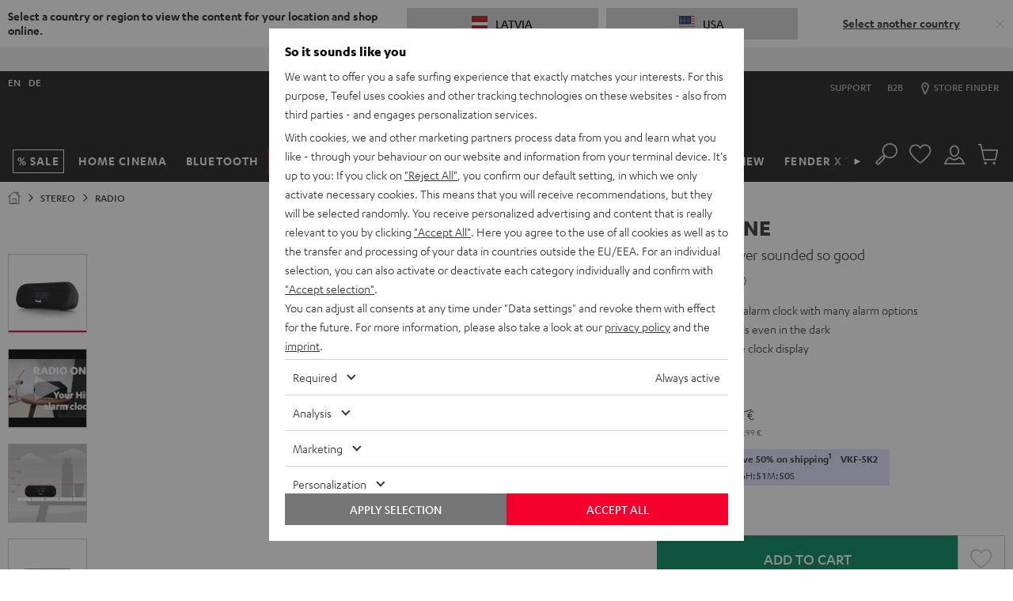

--- FILE ---
content_type: image/svg+xml
request_url: https://cdn.teufelaudio.com/image/upload/c_lfill,e_blur:500,f_svg,o_100,q_0,w_358/v1/products/Radio_One/radio_one-outlinegrafik.svg
body_size: 1406
content:
<svg xmlns="http://www.w3.org/2000/svg" viewBox="0 0 1797.94 822.28"><defs><style>.cls-1{fill:none;stroke:#fff;stroke-linejoin:round;stroke-width:6px;}.cls-2{fill:#fff;}</style></defs><g id="Ebene_2" data-name="Ebene 2"><g id="radio-one"><path class="cls-1" d="M320.65,3,1465.07,60.22s67.45,4.17,113.68,24.63c37.9,16.68,70.23,36.89,89.43,54.57,17.63,16.24,46.33,47.3,59.34,74.89,32.58,69.11,36.75,85.26,52.83,154,15.43,65.93,20,132.37,7.07,191.49-7,32.06-11.32,59.55-24.25,86.53a163.44,163.44,0,0,1-83.32,79.46c-14.82,6.32-31.12,9.82-61.69,12.37-54.57,4.55-472.93,22.73-472.93,22.73L438.88,795.76,294.28,786l-35.78-2.41-86.4-7.58S100.86,751.8,69,706.33,19,607.8,11.42,535,.31,418.33,5.36,381.44c3.9-22.23,11.28-45.56,19.31-70.07,2.51-7.64,25.82-67.38,30.16-77.79l29.35-62.33s23.24-45,50-75.79S214,10.58,320.65,3Z"/><path class="cls-1" d="M438.88,795.76,294.28,786v9a4.29,4.29,0,0,0,.32,1.65c.89,2.07,3.82,7.1,11.68,7.9,9.21,1,147.35,12.8,168.19,14.59a38.46,38.46,0,0,0,5.26.08l27.84-2.43a1.36,1.36,0,0,0,1.24-1.36v-3.53a1.52,1.52,0,0,1,1.19-1.48l6.65-.62a2.3,2.3,0,0,0,1.8-2.25V791.78"/><path class="cls-1" d="M320.65,3C214,10.58,161,64.64,134.2,95.46c0,0-59.11,74.28-58.35,151.58s12.88,172.8,12.88,172.8,7.43,97.23,38.65,166.74c20.23,45,48.51,88.67,78.07,115.2s86.32,76.17,174.27,90"/><path class="cls-1" d="M1603,121.61c-15.81-10.18-33.72-16.61-48.08-20.55a186.56,186.56,0,0,0-38.64-6.27l-224.77-13L765.15,54.54S462.64,42.75,386.2,41.09a93.43,93.43,0,0,0-27.68,3.51C244.88,77.13,222.61,165.24,216.06,203.46c-1.14,39.79,11.72,130.74,11.72,130.74l17.08,105.35s13.64,62.9,19.7,81.85,40.17,80.34,84.89,106.11,78.82,37.89,112.92,40.92,168.25,0,168.25,0l461.56-12.12L1660.8,635.5a79.22,79.22,0,0,0,26.5-5.58c10.82-4.32,25.29-18.85,32.92-28.18,7.2-8.8,14-23.11,19.33-41.82a234.84,234.84,0,0,0,8.89-61.68c.17-16.22-.24-35.6-2.45-49.6-4.54-28.8-27.28-156.12-44-209.18S1647.31,150.13,1603,121.61Z"/><path class="cls-1" d="M1560.39,741.62V756a2.54,2.54,0,0,1-1.64,2.37l-2.18.83a1.7,1.7,0,0,0-1.1,1.59v3.81A1.41,1.41,0,0,1,1554,766l-189.23-8.88a1.54,1.54,0,0,1-1.47-1.52l0-4.48"/><path class="cls-2" d="M1215.5,580.09c-1.39,0-2.25-1.07-2.35-3.26,0-1,0-4,.06-5.74l1.49-48.4-10.4.31-1.74,53.71c-.08,1.78-.09,3.45,0,4.92.35,7.69,4.15,12.48,9.83,12.31,2.11-.06,4.27-1.16,6.45-3.21l.57-12.83C1217.33,579.51,1216.38,580.06,1215.5,580.09Z"/><path class="cls-2" d="M1167.74,561.19l-4.82.14-1.85,46.39-10.27.3,1.9-46.39-5.6.17.45-12.86,5.68-.17.23-6.74c0-1.77.17-3.45.34-4.9.94-7.76,5.1-12.8,10.79-13,4.24-.13,7.54,3.65,7.54,3.65l-.41,12.83s-3.13-2.83-5.35-2.77c-1.85.06-2.48,1.84-2.59,4-.33,6.21-.34,6.63-.34,6.63l4.93-.15Z"/><path class="cls-2" d="M1094.73,584.9c8.56-.25,15.3-7.43,15.3-7.43l-.61,13.87c-4.88,3.79-10.31,5.94-15.27,6.08-10.07.3-17.12-8.15-17.71-21.17-.64-14.38,7.2-26.81,18.15-27.13,7-.2,11.89,5.9,12.26,14.23.45,10-5.49,17.48-18.25,18.5A6.83,6.83,0,0,0,1094.73,584.9Zm-7.43-14.14c5.13-.25,9.07-3.2,8.92-6.45-.07-1.69-1.09-2.38-2.14-2.35C1091.62,562,1088.47,565.4,1087.3,570.76Z"/><path class="cls-2" d="M1185.88,582.21c8.57-.25,15.3-7.42,15.3-7.42l-.61,13.87c-4.88,3.79-10.3,5.93-15.27,6.08-10.06.3-17.12-8.15-17.7-21.17-.65-14.38,7.2-26.81,18.14-27.13,7-.21,11.89,5.9,12.27,14.23.45,10-5.5,17.48-18.26,18.5A6.81,6.81,0,0,0,1185.88,582.21Zm-7.43-14.13c5.13-.25,9.07-3.21,8.93-6.46-.08-1.68-1.1-2.38-2.15-2.35C1182.77,559.34,1179.62,562.72,1178.45,568.08Z"/><path class="cls-2" d="M1143.07,579.53c0-.73,0-2.12.06-4.19l1.13-26.31-9.87.29c-.42,11.86-5.7,30.95-10.9,31.1-1,0-1.64-.91-1.71-2.46a30.18,30.18,0,0,1,0-3l1.11-25.27-10.24.3s-.08,2.67-1.29,32.72c-.41,10.29,4.17,14.44,9,14.3,6.21-.18,10.85-5.79,13.41-9.88.71,6.37,3.5,9.37,8.67,9.23,2.25-.07,4-1,6.52-2.89l.61-13c-1.92,1.73-3.09,2.39-4.29,2.42S1143.16,581.51,1143.07,579.53Z"/><path class="cls-2" d="M1091.67,539.9l.61-13.6-31.23.92c-8.78.25-12.16,1-15.6,4.21-3.27,3-5.09,7.9-4.85,13.31a23.33,23.33,0,0,0,3.88,12.08l12.35-.36c-3.1-3.8-5.07-8-5.2-10.8-.15-3.33,1.49-4.62,6-4.76l6.68-.19-1.17,26.74c-.6,13.38-2.09,16.54-7.86,16.71-1.55.05-2,0-5.08-.67l-.6,13.78a20.35,20.35,0,0,0,7.54,1.13,15.29,15.29,0,0,0,12.87-6.84c2.74-4.24,3.68-8.46,4.08-18l1.43-33.21Z"/></g></g></svg>